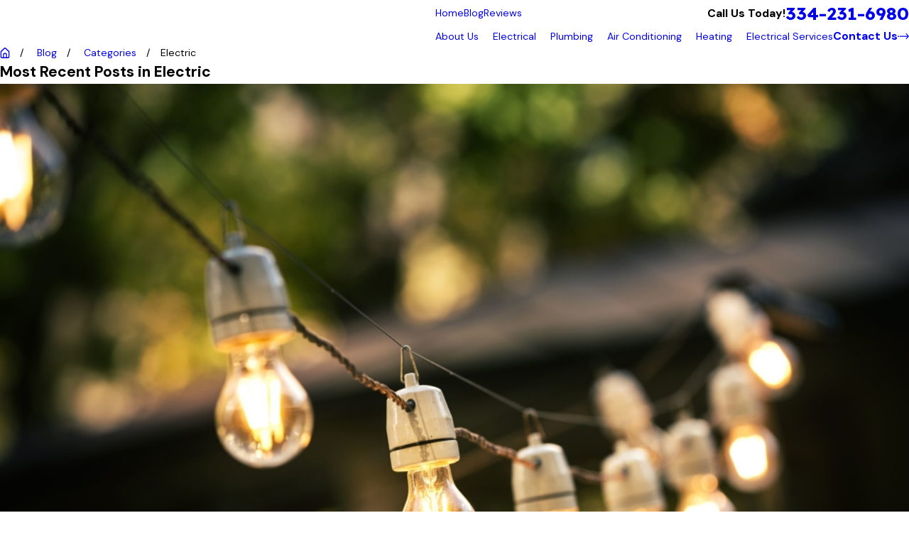

--- FILE ---
content_type: text/javascript;charset=UTF-8
request_url: https://wsv3cdn.audioeye.com/v2/scripts/loader.js?h=691d723dfa09120129ae3e5fc6973ad2&lang=en&cb=2026-01-14
body_size: 6252
content:

/*jslint browser: true, multivar: true */

if (window.__AudioEyePerformance) {
    window.__AudioEyePerformance.loaderJsStartTime = performance.now();
}

if (!window.__AudioEyeSiteHash) {
    window.__AudioEyeSiteHash = '691d723dfa09120129ae3e5fc6973ad2';
}

var aecb = "2026-01-14";
var pscb = '';

function loadStaticScript(path) {
    var script = document.createElement('script');
    script.type = 'text/javascript';
    script.src = "https://wsv3cdn.audioeye.com/static-scripts/v2/2026-01-14/".replace("__BROWSER_JS_VERSION__", window.__audioEyeContext.browserJsVersion) + path;
    document.body.appendChild(script);
}

var loaderFunction = function (tries) {
    window.__AudioEyeLoaderStartTime = new Date().getTime();
    // Singleton pattern: if the loader has already run, do not overwrite.
    if (window.AudioEye && window.AudioEye.version !== undefined) {
        return;
    }

    // declare define here so that when jquery is imported in startupRoutine.js it will
    // find this define instead of any global define that a customer might use
    var define = function(){};

    window.AudioEye = Object.assign({}, window.AudioEye || {});

    var options = {};
    var protocol = "https:";
    var device = "desktop";
    var site_id = null;


    
    var options = {"live-monitoring":{"limit":1,"service":true,"includeHashFragment":false,"allowedQueryKeys":[]},"help":{"service":true,"aria-label":{"en":"Help Menu. Press enter or use question mark key to turn on or off."},"tooltip-title":{"en":"Help"},"tooltip-keycommand":{"en":"(press ?)"}},"admin":{"service":true,"aria-label":{"en":"AudioEye portal"},"at-message":{"en":"AudioEye portal login"},"cancel":{"en":"Cancel"},"popup_content_opening":{"en":"Opening the Admin Panel requires the page to reload"},"popup_content_closing":{"en":"Closing the Admin Panel requires the page to reload"},"popup_title":{"en":"Confirm reload"},"reload":{"en":"Reload"},"tooltip-title":{"en":"Admin Panel"}},"rotor":{"service":true,"aria-label":{"en":"Page Elements Menu. Press enter or use d key to turn on or off."},"tooltip-title":{"en":"Page Elements Menu"},"tooltip-keycommand":{"en":"(press D)"},"skipto_rotor-link":false},"helpers":{"service":true},"toolbar":{"service":true,"color":{"background":"#252930","foreground":"#96a0ab"},"theme":"light","defaultVTKTab":"tools","at-message":{"en":"AudioEye Toolbar. Explore the tools below or press escape to quit the toolbar."},"aria-label":{"en":"AudioEye Toolbar. Explore the tools below or press escape to quit the toolbar."}},"helpdesk":{"service":true,"at-message":{"en":"The AudioEye Help Desk to report accessibility and usability related issues."},"aria-label":{"en":"AudioEye Help Desk. To report accessibility and usability related issues, press enter or use h key to turn on or off."},"tooltip-title":{"en":"Help Desk"},"tooltip-keycommand":{"en":"(press H)"}},"launcher":{"service":true,"position":"left-lower","cta-color":"#1275B3","pre-opt-in-messaging":{"at-message":{"en":"This website is AudioEye enabled and is being optimized for accessibility. Additionally, free web personalization tools have been provided via the AudioEye Toolbar, which may be enabled from the Accessibility Statement link found on this page."}},"opt-in":false,"at-message":{"en":"This website is AudioEye enabled and is being optimized for accessibility. To open the AudioEye Toolbar, press shift + =. The toolbar contains the following"},"aria-label":{"en":"Accessibility options"},"tooltip-title":{"en":"Explore your accessibility options."},"preview-mode-message":{"en":"AudioEye is in preview mode. Some functionality will be limited."},"preview-mode-modal-close":{"en":"Close"},"preview-mode-modal-title":{"en":"Preview Mode"},"at-messages":{"admin":{"en":"AudioEye portal login"},"voice":{"en":"The Voice (beta) tool to control and interact with this site using your voice."},"player":{"en":"The Player tool to listen to this site read aloud. The Player is not intended as a substitute for your screen reader."},"reader":{"en":"The Reader tool to customize the visual display of this site."},"toolbar":{"en":"AudioEye Toolbar. Explore the tools below or press escape to quit the toolbar."},"helpdesk":{"en":"The AudioEye Help Desk to report accessibility and usability related issues."},"launcher":{"en":"This website is AudioEye enabled and is being optimized for accessibility. To open the AudioEye Toolbar, press shift + =. The toolbar contains the following"},"lite-reader":{"en":"AudioEye Visual Toolkit"}}},"pc_preset":"custom-mode","site-menu":{"service":false,"selectors":{"main-menu":{"label":{"en":""},"link":false,"selector":"","search-algorithm":"default"},"aside-menu":{"label":{"en":""},"link":false,"selector":"","search-algorithm":"default"},"other-menu":{"label":{"en":""},"link":false,"selector":"","search-algorithm":"default"},"footer-menu":{"label":{"en":""},"link":false,"selector":"","search-algorithm":"default"},"utility-menu":{"label":{"en":""},"link":false,"selector":"","search-algorithm":"default"},"additional-menus":[{"label":"","selector":"","link":false,"search-algorithm":"default"}]},"aria-label":{"en":"Site Menu. Press enter or use n key to turn on or off."},"tooltip-title":{"en":"Site Menu"},"tooltip-keycommand":{"en":"(press N)"},"search-algorithms":{"default":"Default"}},"compliance":{"service":true,"auto-remediations":true,"smart-remediations":true,"manual-remediations":true,"live-monitoring-limit":"1","spaOptIn":false,"edge-remediations":false,"skip-remediations":"","skipto_main-content-link":false,"tab-triggers-outline":false,"skipto_main-link-text":{"en":"Skip to Main Content"},"aria-landmarks":{"banner":"","search":"","content":"","complementary":"","contentinfo":""},"aria-live":{"polite":"","assertive":"","live":"","alert":""},"new_window_text":{"en":"Opens a New Window."},"accessible-carousel-link-text":{"en":"Accessible Carousel"},"accessible-carousel-link-label":{"en":"Accessible Carousel"},"disabled-carousel-message":{"en":"Original carousel disabled. Use accessible carousel or refresh page to access."}},"lite-reader":{"service":true,"aria-label":{"en":"AudioEye Visual Toolkit"},"at-message":{"en":"AudioEye Visual Toolkit"},"tooltip-title":{"en":"Visual Toolkit"},"tooltip-keycommand":{"en":"(Press T)"}},"certification":{"service":true,"version":"5","versionlist":{"3":"Partner Pro","4":"Pro Commitment Statement","5":"Managed"},"tooltip-title":{"en":"Certification"},"tooltip-keycommand":{"en":"(press B)"},"trusted_title":"","aria-label":{"en":"AudioEye Certification Statement. Press enter or use b key to turn on or off."},"at-message":{"en":"The AudioEye Certification Statement to explain the ongoing web accessibility and usability enhancements for this website."}},"user-settings":{"service":true,"aria-label":{"en":"Settings Menu. Press enter or use s key to turn on or off."},"tooltip-title":{"en":"Settings"},"tooltip-keycommand":{"en":"(press S)"}},"carousels":[{"carousel":"","slides":"","link":false,"click-proxy":false,"next_slide":{"en":"Next Slide"},"prev_slide":{"en":"Previous Slide"},"slide_count":{"en":"Slide {{num}} of {{total}}"}}],"external-links":{"service":true,"interface":{"popup_title":{"en":"Confirm Navigation"},"popup_content2":{"en":"You are navigating away from the <span class=\"notranslate\">[[site-name]]<\/span> website. <span class=\"notranslate\">[[site-name]]<\/span> does not own, operate, or control the link or its content. <span class=\"notranslate\">[[site-name]]<\/span> is not responsible for the content of the external website. Privacy and security policies of the external website may differ from those practiced by <span class=\"notranslate\">[[site-name]]<\/span>."},"popup_content":{"en":"By activating 'Continue' below, you acknowledge the previous statement and will be taken to the external website. If you want to remain on this website, activate 'Cancel'."},"popup_content3":{"en":"By activating 'Continue' below, you will open a new window of AudioEye. If you want to remain on the same page, activate 'Cancel'."},"cancel":{"en":"Cancel"},"continue":{"en":"Continue"}}},"persist-settings":{"service":false,"persist":false},"excludes":"","timers":"","tabsets":{"tabset":"","tabs":"","active-tab":"","content":""},"iframes":{"allowed-origins":[],"searchAndInject":true,"unsafe-sources":["gateway.answerscloud.com","cc.hostedpci.com"],"unsafeIframeSelectors":[]},"live-monitoring-limit":"1","content-modifiers-version":"2","ga-account":"","startup_modules":["launcher","compliance"],"languages":{"aliases":{"en":["en"],"zh-cn":["zh"],"sv-se":["sv"],"ru-ru":["ru"],"pt-pt":["pt"],"pl-pl":["pl"],"no-no":["no"],"nl-nl":["nl"],"ko-kr":["ko"],"ja-jp":["jp","ja"],"it-it":["it"],"hu-hu":["hu"],"fr-fr":["fr"],"es":["es"],"el-gr":["el"],"de-de":["de"],"da-dk":["da"],"cs-cz":["cs"],"ca":["ca"],"ar-sa":["ar"]},"supported":{"auto":"Automatic","en":"English","en-gb":"English (UK)","zh-tw":"Chinese (Taiwan)","zh-hk":"Chinese (Hong Kong)","zh-cn":"Chinese (China)","sv-se":"Swedish","ru-ru":"Russian","pt-pt":"Portuguese (Portugal)","pt-br":"Portuguese (Brazil)","pl-pl":"Polish","no-no":"Norwegian","nl-nl":"Dutch","ko-kr":"Korean","ja-jp":"Japanese","it-it":"Italian","hu-hu":"Hungarian","fr-fr":"French (France)","fr-ca":"French (Canada)","fi-fi":"Finnish","es":"Spanish","es-mx":"Spanish (Mexico)","el-gr":"Greek","de-de":"German","da-dk":"Danish","cs-cz":"Czech","ca":"Catalan","ar-sa":"Arabic"},"supported-translated":{"auto":"Automatic","en":"English","zh-tw":"\u7e41\u9ad4\u4e2d\u6587","zh-hk":"\u4e2d\u6587\uff08\u9999\u6e2f\uff09","zh-cn":"\u7b80\u4f53\u4e2d\u6587","sv-se":"Svenska","ru-ru":"\u0420\u0443\u0441\u0441\u043a\u0438\u0439","pt-pt":"Portugu\u00eas","pt-br":"Portugu\u00eas","pl-pl":"Polski","no-no":"Norsk","nl-nl":"Nederlands","ko-kr":"\ud55c\uad6d\uc5b4","ja-jp":"\u65e5\u672c\u8a9e","it-it":"Italiano","hu-hu":"Hungarian","fr-fr":"Fran\u00e7ais","fr-ca":"Fran\u00e7ais","fi-fi":"suomi","es-mx":"Espa\u00f1ol","en-gb":"English","el-gr":"\u0395\u03bb\u03bb\u03b7\u03bd\u03b9\u03ba\u03ac","de-de":"Deutsch","da-dk":"Dansk","cs-cz":"\u010cesky","ca":"Catal\u00e0","ar-sa":"\u0627\u0644\u0639\u0631\u0628\u064a\u0629","es":"Spanish"},"primary":"auto","detected":"en"},"off-limits":null,"toolbar-promo":false,"consentManagementConfig":{"service":false,"cookieConsentConfig":null}},
        site_id = "488246f2-646d-4c70-96c3-b8bb91223efd",
        encrypted_site_id = "gmUNH9GsRcjh65tmiapS+yqV5cc\/7OLUuxsxSWCs2k7pWu4yte6ZSE+PMv2SYWlJ";
        
    AudioEye.site_id = site_id;
    AudioEye.encrypted_site_id = encrypted_site_id;
    AudioEye.site_name = "samedayservicepros.com";
    AudioEye.base_url = "samedayservicepros.com\/m";
    AudioEye.analytics_url =  "https://analytics.audioeye.com/v1/send";
    AudioEye.last_publish = "2025-08-21T09:38:07.648Z";

    // Unit Test Mode
    options.testmode = (window.audioeye_test_mode) ? window.audioeye_test_mode : false;

    // Make options accessible by other modules
    AudioEye.productConfig = options;

    AudioEye.cb = aecb;
    AudioEye.pscb = pscb;
    AudioEye.device = device;
    AudioEye.version = "3.0" + (aecb ? "-" + aecb : "");
    AudioEye.protocol = protocol;
    AudioEye.client_url = "https:\/\/wsv3cdn.audioeye.com\/v2";
    AudioEye.static_scripts_base_url = "https://wsv3cdn.audioeye.com/static-scripts/v2/2026-01-14".replace("__BROWSER_JS_VERSION__", window.__audioEyeContext.browserJsVersion);

    AudioEye.assets_url = "https:\/\/assets.audioeye.com\/m";

        AudioEye.gtm_url = "https:\/\/wsv3cdn.audioeye.com\/bootstrap.js?h=691d723dfa09120129ae3e5fc6973ad2";
    AudioEye.voice_url = "https:\/\/assets.audioeye.com\/m";
    AudioEye.voice_client_entry = "https:\/\/vs.audioeye.com\/m\/";
    AudioEye.build = "prod\/m";
    AudioEye.portal_url = "portal.audioeye.com";
    AudioEye.portal_preview = false;
    AudioEye.site_version = "";
    AudioEye.toolbar_version = "2";
    AudioEye.toolbar_version_provider = "sd";
    AudioEye.loaderVersion = 2;
    AudioEye.a11yTestingReportTo = 'https://analytics.audioeye.com/v2/report';
    AudioEye.excludedFixes = [];
    AudioEye.smartRemediations = [];
AudioEye.autoSmartRemediations = [];

    AudioEye.a11yRulesFactories = [];



    /* Built Files */
    /* Serving build => prod */

    /**
 * This is necessary as legacy support for some helpers and remediations that
 * depend on 'AudioEye.require()' calls to function.
 * That the time of writing, this library only needs to support the following
 * types of calls:
 *  AudioEye.require('lib/mutations'
    AudioEye.require(['ae_options']...
    AudioEye.require('lib/mutations'
    AudioEye.require(['ae_options']...
    AudioEye.require(["utilities"], function(util)...
    AudioEye.require(['utilities'], function(u) {
 */
(() => {
  if (!window.AudioEye) {
    return;
  }

  const log = (str) => {
    if (!window.console?.log) {
      return;
    }

    console.log(str);
  };

  // Stub the AudioEye.require function for old helpers and remediations
  // @param dependency {array|string}
  // @param callback {fn} - called if it is passed in
  // @returns {object} - returns dependency always
  window.AudioEye.require = (dependency, callback) => {
    try {
      // stub with empty function if no callback passed
      if (typeof callback !== 'function') {
        callback = () => {};
      }

      // Create an object to store dependencies in
      // These will be referenced later when a call to define defines them
      if (!AudioEye.require._definedDeps) {
        AudioEye.require._definedDeps = {};
      }

      // Create an object to store callback functions in
      // The callbacks will be called when define defines their requested
      // dependency.
      if (!AudioEye.require._callbacks) {
        AudioEye.require._callbacks = {};
      }

      // ensure dep is the string name of the dependency
      const dep = Array.isArray(dependency) ? dependency[0] : dependency;

      // The only known calls to this function look for the following
      // dependencies: 'ae_options', 'lib/mutations', and 'utilities'. All
      // other params will be rejected
      const possibleDeps = ['ae_options', 'lib/mutations', 'utilities'];
      if (!possibleDeps.includes(dep)) {
        throw new Error(`AudioEye.require was called with "${dep}", which is not supported.`);
      }

      switch (dep) {
        case 'ae_options': {
          callback(AudioEye.productConfig);
          return AudioEye.productConfig;
        }

        case 'lib/mutations':
        case 'utilities': {
          // the requested library is already defined, pass it to the callback
          // and return it as well.
          if (AudioEye.require._definedDeps[dep]) {
            callback(AudioEye.require._definedDeps[dep]);
            return AudioEye.require._definedDeps[dep];
          }

          // Set the callback for this dependency. The callback will be
          // called when the platform defines the requested library.
          if (!AudioEye.require._callbacks[dep]) {
            AudioEye.require._callbacks[dep] = [];
          }
          AudioEye.require._callbacks[dep].push(callback);
        }
      }
    } catch (e) {
      log('Unable to satisfy call to AudioEye.require(). See next error for more info.');
      throw e;
    }
  };

  // Either set the factory to an object to be used later, or immediately pass
  // it to any awaiting callbacks.
  window.AudioEye.define = (dep, factory) => {
    if (!AudioEye.require._definedDeps) {
      AudioEye.require._definedDeps = {};
    }

    AudioEye.require._definedDeps[dep] = factory;

    // nothing has required anything yet
    if (!AudioEye.require._callbacks) return;

    // nothing has required this lib yet
    if (Array.isArray(AudioEye.require._callbacks[dep])) {
      // pass the factory to each callback
      AudioEye.require._callbacks[dep].forEach((cb) => {
        cb(factory);
      });

      // remove the callbacks to prevent duplicate calls
      AudioEye.require._callbacks[dep] = [];
    }
  };
})();

    loadStaticScript("startup.bundle.js");


    // Determine startup routine
    AudioEye.mode = (function () {

        var extension = false;
        if(!site_id && extension){
            return 'anonymous'
        }

        return 'standard';
    })();

    var loaderRunStartup = function(tries) {
        if (!AudioEye.runStartup) {
            var wait = 100;
            if (tries > 50) {
                wait = wait * tries;
            }
            setTimeout(function() {
                loaderRunStartup(++tries)
            }, wait);
            return;
        }

        AudioEye.runStartup(AudioEye.mode, {
            'portal_url': 'portal.audioeye.com',
            'interface': "<div id=\"ae_app\" data-nosnippet>\n    \n        <!--\n        Layout, Style or Voice Helpers\n    -->\n    <div id=\"ae_helpers\" class=\"ae-module\" style=\"display: none;\">\n\n    \n    <\/div>\n    \n\n        <!--\n        Compliance\n    -->\n    <div id=\"ae_compliance\" class=\"ae-module\" style=\"display: none;\">\n\n        <!-- For autoSmartRem addNewWindowWarnings div is referenced in an aria-describedby -->\n        <div id=\"audioeye_new_window_message\" style=\"display:none\">Opens in new window<\/div>\n        <div id=\"audioeye_pdf_message\" style=\"display:none\">PDF Download<\/div>\n        <div id=\"audioeye_word_message\" style=\"display:none\">Word Download<\/div>\n        <div id=\"audioeye_excel_message\" style=\"display:none\">Excel Download<\/div>\n        <div id=\"audioeye_powerpoint_message\" style=\"display:none\">PowerPoint Download<\/div>\n        <div id=\"audioeye_document_message\" style=\"display:none\">Document Download<\/div>\n\n                    <\/div>\n    \n    <!--\n        Versioning Control Panel if versioning = true !\n    -->\n        \n    <!--\n        Launcher\n    -->\n    <span id=\"ae_placeholder_launcher\" style=\"display: none;\" aria-hidden=\"true\"><\/span>\n\n    <!-- Toolbar -->\n\n    <span id=\"ae_placeholder_toolbar\" style=\"display: none;\" aria-hidden=\"true\"><\/span>\n\n    <!--\n        Site Menu\n    -->\n    <span id=\"ae_placeholder_site-menu\" style=\"display: none;\" aria-hidden=\"true\"><\/span>\n\n    \n    <!--\n        Generic Aria Live message container\n    -->\n    <div class=\"ae-blurb-noaudio\" id=\"ae_enabled_messages\" aria-relevant=\"additions\" aria-live=\"assertive\"><\/div>\n\n    \n    <!-- Symbol definitions -->\n    <svg style=\"position: absolute; width: 0; height: 0; overflow: hidden;\" version=\"1.1\" xmlns=\"http:\/\/www.w3.org\/2000\/svg\" xmlns:xlink=\"http:\/\/www.w3.org\/1999\/xlink\">\n        <defs>\n            <symbol id=\"icon-close-carousel\" viewBox=\"0 0 32 32\">\n                <title>close carousel<\/title>\n                <path fill=\"#ffffff\" style=\"fill: var(--color1, #ffffff)\" d=\"M28.992 0l-12.992 12.992-12.992-12.992-3.008 3.008 12.992 12.992-12.992 12.992 3.008 3.008 12.992-12.992 12.992 12.992 3.008-3.008-12.992-12.992 12.992-12.992-3.008-3.008z\"><\/path>\n            <\/symbol>\n        <\/defs>\n    <\/svg>\n\n<\/div><!-- end #ae_app -->".replace(/__BROWSER_JS_VERSION__/g, window.__audioEyeContext.browserJsVersion),
            'container_id': "5719",
            'site_id': site_id,
            'version_id': "",
            'is_working_version_request': false,
            'monitor': false,
            'live_monitor_endpoint_url': "https://analytics.audioeye.com/v1/report",

                        'perf_endpoint_url': '',
            'loader_timing_endpoint_url': "https:\/\/zalywzdew6.execute-api.us-west-2.amazonaws.com\/prod\/v0\/timing",
            'product_config': options,
            'device': device,
            'testmode': window.AEUnitTests,
            'site_hash': "691d723dfa09120129ae3e5fc6973ad2",
            'toolbar_version': 2        });
    };

    // Execute startup routine
    loaderRunStartup(1);
    
    window.AudioEye = Object.assign(window.AudioEye || {}, AudioEye);
};

loaderFunction(1);

--- FILE ---
content_type: image/svg+xml; charset=utf-8
request_url: https://www.samedayservicepros.com/cms/svg/site/72je5o71zkj.24.2601151737528.svg
body_size: 11638
content:
<?xml version="1.0" encoding="UTF-8" standalone="no"?>
<svg xmlns="http://www.w3.org/2000/svg" viewBox="0 0 24 24">
<style>
	g path { stroke: none; }
	g.root { display: none; }
	g.root:target { display: inline; }
	g line { stroke: black; }
	g circle { stroke: black; }
	g polyline { stroke: black; }
</style>
<g class="root" id="01" data-name="01">
	<path class="cls-1" d="M23.382 11.502c-0.147-0.13-0.343-0.228-0.554-0.228h-2.053c-0.228 0-0.423 0.098-0.57 0.228-0.147 0.147-0.228 0.343-0.228 0.57v0.179h-1.076c-0.212-0.016-0.375-0.163-0.538-0.325-0.218-0.198-0.449-0.408-0.808-0.535 1.152-1.974 1.737-4.488 1.737-7.775 0-0.147-0.098-0.293-0.244-0.325-1.174-0.343-2.346-0.815-3.486-1.369-1.156-0.554-2.297-1.19-3.405-1.858-0.098-0.082-0.244-0.082-0.359-0.016-1.108 0.684-2.248 1.32-3.405 1.874-1.14 0.554-2.297 1.01-3.454 1.353-0.163 0.032-0.277 0.163-0.277 0.343 0 3.288 0.584 5.801 1.737 7.775-0.359 0.126-0.59 0.337-0.808 0.535-0.163 0.163-0.325 0.309-0.554 0.325h-1.059v-0.179c0-0.228-0.098-0.423-0.244-0.57-0.13-0.13-0.343-0.228-0.554-0.228H1.148c-0.212 0-0.423 0.098-0.554 0.228-0.147 0.147-0.244 0.343-0.244 0.57v8.244c0 0.228 0.098 0.423 0.244 0.57 0.13 0.147 0.343 0.228 0.554 0.228h2.053c0.212 0 0.423-0.082 0.554-0.228 0.147-0.147 0.244-0.343 0.244-0.57v-0.977h1.76c-0.082 0.179-0.114 0.375-0.114 0.57 0 0.407 0.147 0.798 0.44 1.092 0.309 0.293 0.7 0.44 1.092 0.44h0.147v0.163c0 0.391 0.147 0.782 0.44 1.076 0.309 0.293 0.7 0.456 1.092 0.456 0.343 0 0.7-0.13 0.977-0.359 0.066 0.277 0.195 0.554 0.423 0.782 0.293 0.293 0.7 0.44 1.092 0.44s0.782-0.147 1.076-0.44l0.359-0.359l0.749 0.554c0.048 0.032 0.114 0.066 0.179 0.098 0.309 0.163 0.668 0.179 0.994 0.098 0.325-0.082 0.636-0.277 0.831-0.57 0.048-0.066 0.082-0.13 0.114-0.195l0.016-0.016c0.13-0.277 0.179-0.554 0.163-0.831 0.343 0.163 0.733 0.195 1.076 0.098 0.359-0.098 0.684-0.309 0.897-0.668l0.032-0.066c0.179-0.375 0.228-0.798 0.13-1.174-0.016-0.048-0.032-0.098-0.066-0.163l0.066-0.016c0.359-0.098 0.7-0.325 0.994-0.62 0.066-0.066 0.13-0.147 0.179-0.228 0.032-0.048 0.048-0.114 0.066-0.163h0.798v0.977c0 0.228 0.082 0.423 0.228 0.57 0.147 0.147 0.343 0.228 0.57 0.228h2.053c0.212 0 0.407-0.082 0.554-0.228 0.147-0.147 0.244-0.343 0.244-0.57v-8.244c0-0.228-0.098-0.423-0.244-0.57ZM3.299 20.294c0 0.032 0 0.066-0.016 0.082-0.032 0.016-0.048 0.032-0.082 0.032H1.148c-0.032 0-0.048-0.016-0.082-0.032-0.016-0.016-0.016-0.048-0.016-0.082v-8.244c0-0.032 0-0.066 0.016-0.082 0.032-0.016 0.048-0.032 0.082-0.032h2.053c0.032 0 0.048 0.016 0.082 0.032 0.016 0.016 0.016 0.048 0.016 0.082v8.244Zm3.877 0.44c-0.228 0-0.44-0.082-0.602-0.244-0.163-0.163-0.244-0.375-0.244-0.602 0-0.212 0.082-0.423 0.244-0.586l1.906-1.906c0.163-0.163 0.375-0.244 0.586-0.244 0.228 0 0.44 0.082 0.602 0.244l0.016 0.016c0.147 0.163 0.228 0.375 0.228 0.586s-0.082 0.423-0.244 0.586l-0.359 0.359l-0.016 0.016l-1.531 1.531c-0.163 0.163-0.375 0.244-0.586 0.244Zm-1.222-2.982c-0.163-0.163-0.244-0.391-0.244-0.602s0.082-0.423 0.244-0.586l0.847-0.863c0.163-0.147 0.375-0.228 0.586-0.228s0.44 0.082 0.602 0.244c0.163 0.163 0.244 0.391 0.244 0.602s-0.082 0.423-0.244 0.586l-0.863 0.879c-0.163 0.13-0.375 0.212-0.57 0.212-0.228 0-0.44-0.082-0.602-0.244Zm4.285 3.634l-0.782 0.782c-0.179 0.163-0.391 0.244-0.602 0.244s-0.44-0.082-0.602-0.244c-0.163-0.163-0.244-0.375-0.244-0.586 0-0.228 0.082-0.44 0.244-0.602l1.531-1.531c0.163-0.163 0.375-0.244 0.602-0.244 0.212 0 0.423 0.082 0.586 0.244 0.163 0.163 0.244 0.375 0.244 0.602 0 0.212-0.082 0.423-0.244 0.586l-0.717 0.733l-0.016 0.016Zm2.151 1.206l-0.456 0.456c-0.163 0.163-0.375 0.244-0.586 0.244-0.228 0-0.44-0.082-0.602-0.244-0.163-0.163-0.244-0.375-0.244-0.602 0-0.212 0.082-0.423 0.244-0.586l0.456-0.456v-0.016h0.016c0.163-0.163 0.375-0.228 0.57-0.228 0.228 0 0.44 0.082 0.602 0.244l0.016 0.016c0.147 0.163 0.228 0.359 0.228 0.57 0 0.228-0.082 0.44-0.244 0.602Zm6.191-3.634c0 0.066-0.016 0.13-0.048 0.179-0.016 0.032-0.032 0.066-0.066 0.082-0.212 0.212-0.456 0.391-0.684 0.456-0.163 0.032-0.343 0.032-0.505-0.066h-0.016l-2.248-1.304h-0.016l-0.44-0.261c-0.163-0.098-0.375-0.048-0.472 0.114-0.098 0.179-0.032 0.375 0.13 0.472l0.44 0.261h0.016l2.248 1.304c0.195 0.114 0.325 0.293 0.375 0.489 0.048 0.228 0.032 0.472-0.082 0.684l-0.016 0.032c-0.098 0.179-0.277 0.293-0.456 0.343-0.212 0.066-0.423 0.032-0.62-0.066l-2.248-1.287c-0.163-0.098-0.375-0.032-0.472 0.13-0.098 0.163-0.032 0.375 0.13 0.456l0.309 0.195h0.016l0.879 0.505l0.016 0.016c0.179 0.114 0.309 0.293 0.359 0.489 0.066 0.212 0.032 0.44-0.066 0.652v0.016c-0.032 0.048-0.048 0.082-0.066 0.114-0.114 0.147-0.277 0.244-0.456 0.293-0.163 0.048-0.359 0.048-0.521-0.032-0.016-0.016-0.048-0.032-0.082-0.066l-0.733-0.521c0.098-0.212 0.13-0.423 0.13-0.652 0-0.375-0.13-0.766-0.423-1.059l-0.016-0.016c-0.277-0.277-0.652-0.44-1.026-0.456 0.048-0.13 0.066-0.277 0.066-0.407 0-0.391-0.147-0.782-0.44-1.076l-0.016-0.016c-0.261-0.261-0.602-0.407-0.945-0.44 0.048-0.163 0.082-0.343 0.082-0.521 0-0.391-0.13-0.766-0.423-1.059l-0.016-0.032c-0.309-0.293-0.7-0.44-1.092-0.44h-0.147v-0.147c0-0.391-0.147-0.798-0.44-1.092-0.309-0.293-0.7-0.44-1.092-0.44s-0.766 0.13-1.059 0.423l-0.863 0.863c-0.293 0.293-0.44 0.684-0.44 1.076s0.147 0.782 0.44 1.092c0.195 0.179 0.423 0.309 0.652 0.391h-2.117v-5.719h1.076c0.489-0.016 0.733-0.244 1.01-0.505 0.244-0.212 0.505-0.472 1.092-0.472h2.509c0.195 0 0.359-0.147 0.359-0.343s-0.163-0.343-0.359-0.343h-2.509c-0.007 0-0.014 0-0.021 0-0.032-0.049-0.064-0.1-0.094-0.147-1.092-1.825-1.662-4.17-1.694-7.267 1.124-0.325 2.248-0.782 3.34-1.32 1.124-0.538 2.216-1.14 3.291-1.792 1.059 0.652 2.167 1.254 3.291 1.792 1.092 0.538 2.199 0.994 3.324 1.32-0.016 3.096-0.586 5.442-1.694 7.267-0.029 0.051-0.056 0.099-0.085 0.147-0.003 0-0.008 0-0.013 0h-4.367l-3.699 2.998l0.179 0.261c0.032 0.066 0.082 0.13 0.13 0.179 0.538 0.668 1.254 0.929 1.922 0.977 0.652 0.048 1.254-0.114 1.548-0.309l0.048-0.048l0.244-0.179l5.278 3.014c0.066 0.032 0.13 0.082 0.195 0.147 0.114 0.13 0.212 0.293 0.261 0.456 0.016 0.066 0.016 0.13 0.016 0.195v0.016Zm1.417-0.325h-0.749l-0.016-0.048c-0.082-0.293-0.228-0.57-0.456-0.782-0.098-0.098-0.212-0.195-0.325-0.261l-5.051-2.884l0.505-0.407c0.163-0.13 0.179-0.343 0.066-0.489-0.13-0.147-0.343-0.179-0.489-0.048-0.423 0.343-0.913 0.766-1.336 1.076-0.195 0.13-0.62 0.228-1.108 0.195-0.456-0.032-0.961-0.195-1.336-0.602l2.998-2.444h4.122c0.586 0 0.847 0.261 1.092 0.472 0.277 0.261 0.521 0.489 1.01 0.505h1.076v5.719Zm2.95 1.662c0 0.032-0.016 0.066-0.032 0.082-0.016 0.016-0.032 0.032-0.066 0.032h-2.053c-0.032 0-0.066-0.016-0.082-0.032-0.016-0.016-0.032-0.048-0.032-0.082v-8.244c0-0.032 0.016-0.066 0.032-0.082 0.016-0.016 0.048-0.032 0.082-0.032h2.053c0.032 0 0.048 0.016 0.066 0.032 0.016 0.016 0.032 0.048 0.032 0.082v8.244Zm-11.307-10.427c0.293-0.016 0.602-0.13 0.815-0.375 0.913-1.14 1.987-2.232 2.932-3.356 0.228-0.244 0.309-0.554 0.293-0.847-0.016-0.293-0.147-0.586-0.375-0.798l-0.016-0.016c-0.244-0.212-0.554-0.309-0.863-0.277-0.293 0.016-0.586 0.147-0.798 0.391l-2.135 2.428l-1.026-0.929c-0.228-0.212-0.538-0.309-0.831-0.293-0.309 0-0.602 0.13-0.815 0.359l-0.016 0.016c-0.212 0.244-0.309 0.538-0.309 0.847 0.016 0.293 0.147 0.586 0.375 0.798 0.636 0.521 1.304 1.19 1.922 1.744 0.244 0.228 0.538 0.325 0.847 0.309Zm-2.444-2.884c-0.016-0.114 0.032-0.244 0.114-0.343v-0.016c0.098-0.098 0.228-0.147 0.343-0.147 0.13 0 0.261 0.032 0.359 0.13 0.423 0.44 1.059 0.945 1.548 1.385l2.591-2.95c0.082-0.098 0.195-0.163 0.325-0.163 0.13-0.016 0.244 0.016 0.343 0.098l0.016 0.016c0.098 0.082 0.147 0.212 0.163 0.343 0 0.114-0.032 0.244-0.114 0.343l-2.932 3.34c-0.098 0.098-0.212 0.163-0.343 0.163-0.114 0-0.244-0.032-0.343-0.13-0.277-0.147-1.564-1.417-1.922-1.727-0.098-0.098-0.147-0.212-0.147-0.343Z" />
</g>
<g class="root" id="02" data-name="02">
	<path d="M13.714 13.286c0 1.27-0.928 2.328-2.142 2.532v1.324c0 0.237-0.19 0.429-0.429 0.429s-0.429-0.192-0.429-0.429v-1.324c-1.214-0.204-2.142-1.261-2.142-2.532 0-0.237 0.192-0.429 0.429-0.429s0.429 0.19 0.429 0.429c0 0.945 0.77 1.715 1.715 1.715s1.715-0.77 1.715-1.715-0.768-1.713-1.713-1.715c-0.002 0-0.002 0-0.002 0-1.418 0-2.571-1.154-2.571-2.571 0-1.272 0.928-2.328 2.142-2.532v-1.324c0-0.237 0.192-0.429 0.429-0.429s0.429 0.192 0.429 0.429v1.324c1.214 0.204 2.142 1.261 2.142 2.532 0 0.237-0.19 0.429-0.429 0.429s-0.429-0.192-0.429-0.429c0-0.945-0.77-1.715-1.715-1.715s-1.715 0.77-1.715 1.715 0.77 1.713 1.713 1.715h0.002c1.418 0 2.571 1.154 2.571 2.571h0Zm10.286 5.571c0 2.835-2.307 5.142-5.142 5.142-1.773 0-3.338-0.902-4.264-2.27-1.108 0.362-2.266 0.555-3.45 0.555C5 22.285 0 17.287 0 11.143S5 0.001 11.143 0.001s11.142 5 11.142 11.142c0 1.184-0.194 2.342-0.555 3.45h0c1.368 0.926 2.27 2.492 2.27 4.264Zm-9.828 2.109c-0.291-0.644-0.458-1.356-0.458-2.109 0-2.836 2.307-5.142 5.142-5.142 0.752 0 1.464 0.166 2.109 0.458 0.302-0.976 0.464-1.99 0.464-3.028 0-5.672-4.614-10.286-10.286-10.286S0.858 5.471 0.858 11.143s4.614 10.286 10.286 10.286h0c1.038 0 2.052-0.162 3.028-0.464Zm8.971-2.109c0-2.364-1.923-4.286-4.286-4.286s-4.286 1.922-4.286 4.286 1.922 4.286 4.286 4.286 4.286-1.923 4.286-4.286Zm-2.48-1.22l-2.145 2.145l-1.236-1.236c-0.075-0.075-0.173-0.115-0.279-0.115s-0.204 0.04-0.277 0.115c-0.075 0.075-0.115 0.173-0.115 0.277 0 0.105 0.04 0.204 0.115 0.279l1.515 1.515c0.075 0.075 0.173 0.115 0.279 0.115s0.206-0.042 0.279-0.115l2.424-2.424c0.075-0.075 0.115-0.173 0.115-0.279s-0.04-0.204-0.115-0.277c-0.153-0.153-0.404-0.153-0.556 0Z" />
</g>
<g class="root" id="03" data-name="03">
	<path class="cls-1" d="M12 3.438c-3.178 0-5.763 2.585-5.763 5.763s2.585 5.763 5.763 5.763 5.763-2.585 5.763-5.763-2.585-5.763-5.763-5.763ZM12 14.207c-2.761 0-5.007-2.246-5.007-5.007s2.246-5.007 5.007-5.007 5.007 2.246 5.007 5.007-2.246 5.007-5.007 5.007ZM20.504 9.201c0-0.251 0.158-0.579 0.311-0.898 0.229-0.478 0.489-1.019 0.345-1.556-0.141-0.53-0.611-0.852-1.065-1.165-0.294-0.202-0.598-0.411-0.727-0.636-0.12-0.208-0.147-0.565-0.173-0.909-0.041-0.534-0.086-1.14-0.489-1.542-0.402-0.402-1.008-0.449-1.542-0.489-0.344-0.026-0.701-0.053-0.909-0.173-0.223-0.13-0.433-0.433-0.636-0.727-0.312-0.454-0.635-0.924-1.165-1.065-0.538-0.143-1.079 0.116-1.556 0.345-0.318 0.153-0.646 0.311-0.898 0.311s-0.579-0.158-0.898-0.311c-0.478-0.229-1.019-0.489-1.556-0.345-0.53 0.141-0.852 0.611-1.165 1.065-0.202 0.294-0.411 0.598-0.636 0.727-0.208 0.12-0.565 0.147-0.909 0.173-0.534 0.041-1.14 0.086-1.542 0.489-0.402 0.402-0.449 1.008-0.489 1.542-0.026 0.344-0.053 0.701-0.173 0.909-0.13 0.223-0.433 0.433-0.727 0.636-0.454 0.312-0.924 0.635-1.065 1.165-0.143 0.538 0.116 1.079 0.345 1.556 0.153 0.318 0.311 0.646 0.311 0.898s-0.158 0.579-0.311 0.898c-0.229 0.478-0.489 1.019-0.345 1.556 0.141 0.53 0.611 0.852 1.065 1.165 0.294 0.202 0.598 0.411 0.727 0.636 0.12 0.208 0.147 0.565 0.173 0.909 0.041 0.534 0.086 1.14 0.489 1.542 0.402 0.402 1.008 0.449 1.542 0.489 0.344 0.026 0.701 0.053 0.909 0.173 0.223 0.13 0.433 0.433 0.636 0.727 0.312 0.454 0.635 0.924 1.165 1.065 0.538 0.143 1.079-0.116 1.556-0.345 0.318-0.153 0.646-0.311 0.898-0.311s0.579 0.158 0.898 0.311c0.382 0.184 0.806 0.386 1.235 0.386 0.107 0 0.215-0.013 0.321-0.041 0.53-0.141 0.852-0.611 1.165-1.065 0.202-0.294 0.411-0.598 0.636-0.727 0.208-0.12 0.565-0.147 0.909-0.173 0.534-0.041 1.14-0.086 1.542-0.489s0.449-1.008 0.489-1.542c0.026-0.344 0.053-0.701 0.173-0.909 0.13-0.223 0.433-0.433 0.727-0.636 0.454-0.312 0.924-0.635 1.065-1.165 0.143-0.538-0.116-1.079-0.345-1.556-0.153-0.318-0.311-0.646-0.311-0.898ZM20.133 10.424c0.181 0.377 0.368 0.767 0.297 1.035-0.07 0.259-0.422 0.502-0.763 0.737-0.364 0.25-0.739 0.508-0.954 0.879-0.206 0.357-0.24 0.801-0.273 1.23-0.032 0.423-0.066 0.86-0.27 1.065-0.205 0.205-0.641 0.238-1.065 0.27-0.43 0.033-0.873 0.067-1.23 0.273-0.371 0.215-0.63 0.591-0.879 0.954-0.234 0.341-0.477 0.694-0.737 0.763-0.268 0.072-0.658-0.115-1.035-0.297-0.395-0.189-0.802-0.385-1.224-0.385s-0.83 0.195-1.224 0.385c-0.377 0.181-0.767 0.368-1.035 0.297-0.259-0.07-0.502-0.422-0.737-0.763-0.25-0.364-0.508-0.739-0.879-0.954-0.357-0.206-0.801-0.24-1.23-0.273-0.423-0.032-0.86-0.066-1.065-0.27-0.204-0.205-0.238-0.641-0.27-1.065-0.033-0.43-0.066-0.873-0.273-1.23-0.215-0.371-0.591-0.63-0.954-0.879-0.341-0.234-0.694-0.477-0.763-0.737-0.072-0.268 0.115-0.658 0.297-1.035 0.189-0.395 0.385-0.802 0.385-1.224s-0.195-0.83-0.385-1.224c-0.181-0.377-0.368-0.767-0.297-1.035 0.07-0.259 0.422-0.502 0.763-0.737 0.364-0.25 0.739-0.508 0.954-0.879 0.206-0.357 0.24-0.801 0.273-1.23 0.032-0.423 0.066-0.86 0.27-1.065s0.641-0.238 1.065-0.27c0.43-0.033 0.873-0.066 1.23-0.273 0.371-0.215 0.63-0.591 0.879-0.954 0.234-0.341 0.477-0.694 0.737-0.763 0.268-0.072 0.658 0.115 1.035 0.297 0.395 0.189 0.802 0.385 1.224 0.385s0.83-0.195 1.224-0.385c0.377-0.181 0.767-0.368 1.035-0.297 0.259 0.07 0.502 0.422 0.736 0.763 0.25 0.364 0.508 0.739 0.879 0.954 0.357 0.206 0.801 0.24 1.23 0.273 0.423 0.032 0.86 0.066 1.065 0.27 0.205 0.205 0.238 0.641 0.27 1.065 0.033 0.43 0.066 0.873 0.273 1.23 0.215 0.371 0.591 0.63 0.954 0.879 0.341 0.234 0.694 0.477 0.763 0.737 0.072 0.268-0.115 0.658-0.297 1.035-0.189 0.395-0.385 0.802-0.385 1.224s0.195 0.83 0.385 1.224ZM15.277 7.167c0.147 0.147 0.147 0.387 0 0.534l-3.41 3.41c-0.074 0.074-0.17 0.11-0.267 0.11s-0.19-0.036-0.263-0.106l-1.95-1.891c-0.15-0.145-0.154-0.385-0.008-0.534 0.145-0.15 0.385-0.154 0.534-0.008l1.683 1.632l3.147-3.147c0.147-0.147 0.387-0.147 0.534 0ZM19.752 21.422c0.065 0.138 0.04 0.302-0.064 0.415-0.104 0.113-0.264 0.152-0.408 0.1l-2.851-1.037l-1.037 2.851c-0.052 0.143-0.186 0.242-0.339 0.249-0.006 0-0.012 0-0.016 0-0.146 0-0.281-0.085-0.342-0.219l-1.821-3.904c-0.088-0.19-0.007-0.414 0.183-0.502 0.19-0.088 0.414-0.007 0.502 0.183l1.435 3.077l0.855-2.349c0.072-0.196 0.288-0.297 0.485-0.225l2.349 0.854l-1.435-3.077c-0.088-0.19-0.007-0.414 0.183-0.502 0.19-0.088 0.414-0.007 0.502 0.183l1.821 3.904ZM11.223 19.875l-1.821 3.904c-0.062 0.133-0.196 0.219-0.342 0.219-0.006 0-0.011 0-0.016 0-0.153-0.007-0.286-0.104-0.339-0.249l-1.037-2.851l-2.851 1.037c-0.143 0.052-0.305 0.013-0.408-0.1-0.104-0.113-0.129-0.277-0.064-0.415l1.821-3.904c0.088-0.19 0.312-0.271 0.502-0.183 0.19 0.088 0.271 0.313 0.183 0.502l-1.435 3.077l2.349-0.855c0.094-0.034 0.198-0.03 0.289 0.013 0.091 0.043 0.162 0.119 0.195 0.213l0.855 2.349l1.435-3.077c0.088-0.19 0.312-0.271 0.502-0.183 0.19 0.088 0.271 0.313 0.183 0.502Z" />
</g>
<g class="root" id="04" data-name="04">
	<path d="M20.804 15.453c0.162 0.162 0.162 0.422 0 0.584l-2.66 2.66c-0.076 0.076-0.183 0.12-0.292 0.12s-0.214-0.044-0.292-0.12l-1.664-1.664c-0.162-0.162-0.162-0.422 0-0.584 0.162-0.162 0.422-0.162 0.584 0l1.371 1.372l2.37-2.37h0c0.162-0.162 0.422-0.162 0.584 0Zm3.189-11.462v17.256c0 0.448-0.174 0.868-0.491 1.186-0.316 0.318-0.738 0.492-1.186 0.492H1.678c-0.448 0-0.87-0.174-1.186-0.492-0.318-0.318-0.492-0.738-0.492-1.186V3.99c0-0.448 0.174-0.868 0.491-1.186 0.318-0.318 0.738-0.492 1.186-0.492h2.486V1.488c0-0.228 0.184-0.413 0.413-0.413s0.413 0.184 0.413 0.413v0.825h4.123V1.488c0-0.228 0.184-0.413 0.413-0.413s0.413 0.184 0.413 0.413v0.825h4.123V1.488c0-0.228 0.184-0.413 0.413-0.413s0.413 0.184 0.413 0.413v0.825h4.123V1.488c0-0.228 0.184-0.413 0.413-0.413s0.413 0.184 0.413 0.413v0.825h2.487c0.448 0 0.87 0.174 1.186 0.492h0c0.316 0.318 0.492 0.738 0.491 1.186ZM0.826 8.147h22.345V3.99c0-0.228-0.088-0.442-0.249-0.603-0.16-0.162-0.375-0.249-0.603-0.249h-2.486v0.825c0 0.228-0.184 0.413-0.413 0.413s-0.413-0.184-0.413-0.413v-0.825h-4.123v0.825c0 0.228-0.184 0.413-0.413 0.413s-0.413-0.184-0.413-0.413v-0.825h-4.123v0.825c0 0.228-0.184 0.413-0.413 0.413s-0.413-0.184-0.413-0.413v-0.825h-4.123v0.825c0 0.228-0.184 0.413-0.413 0.413s-0.413-0.184-0.413-0.413v-0.825h-2.486c-0.228 0-0.442 0.088-0.604 0.249h0c-0.16 0.162-0.249 0.375-0.249 0.604v4.155Zm18.518 0.825v2.552h0c1.622 0.29 3.001 1.27 3.826 2.628v-5.181s-3.826 0-3.826 0Zm-0.993 2.459h0c0.057 0 0.111 0.008 0.17 0.009v-2.468h-3.74v3.737c0.974-0.798 2.218-1.278 3.572-1.278Zm-5.645 5.645c0-1.3 0.447-2.497 1.19-3.452h-3.767v3.827h2.597h0c-0.009-0.124-0.02-0.248-0.02-0.375Zm1.248-4.275v-3.827h-3.827v3.827h3.827Zm-8.478-3.827v3.827h3.827v-3.827h-3.827Zm-0.825 0H0.826v3.827h3.827v-3.827ZM0.826 17.45h3.827v-3.827H0.826v3.827Zm3.827 0.825H0.826v2.973c0 0.228 0.088 0.442 0.249 0.603h0c0.162 0.162 0.375 0.249 0.603 0.249h2.973v-3.826Zm4.651 0h-3.827v3.827h3.827v-3.827Zm0-4.652h-3.827v3.827h3.827v-3.827Zm4.651 6.983c-0.538-0.67-0.928-1.464-1.116-2.332h-2.709v3.827s3.827 0 3.827 0v-1.494Zm1.84 1.494c-0.363-0.186-0.704-0.404-1.017-0.66v0.66h1.017Zm7.375-0.852h-0.002s0-1.251 0-1.251c-0.544 0.896-1.328 1.626-2.263 2.104h1.412c0.228 0 0.442-0.088 0.603-0.249 0.162-0.162 0.249-0.375 0.249-0.603Zm0-4.173c0-2.657-2.163-4.82-4.82-4.82s-4.82 2.163-4.82 4.82h0c0 2.657 2.163 4.82 4.82 4.82s4.82-2.163 4.82-4.82Z" />
</g>
<g class="root" id="arrow_down" data-name="arrow down">
	<path d="M13.006 18.316l10.823-10.823a1.217 1.217 0 0 0-1.668-1.668l-10.006 10.006l-10.006-10.006A1.234 1.234 5.402 0 0 0.399 5.642a1.201 1.201 0 0 0-0.117 1.668A0.384 0.384 5.402 0 0 0.399 7.476L11.289 18.316a1.234 1.234 0 0 0 1.668 0Z" />
</g>
<g class="root" id="arrow_left" data-name="arrow-left">
	<path d="M4.82 12.12c0 0.24 0.24 0.48 0.36 0.72L16.69 23.52c0.24 0.36 0.6 0.48 0.96 0.48 0.48 0 0.84-0.12 1.08-0.36 0.48-0.36 0.6-1.2 0.24-1.68 0-0.12-0.12-0.12-0.24-0.24L8.18 12L18.74 2.16c0.48-0.36 0.6-1.2 0.24-1.68 0-0.12-0.12-0.12-0.24-0.24-0.24-0.12-0.6-0.24-1.08-0.24-0.36 0-0.72 0.12-0.96 0.48L5.18 11.16c-0.24 0.24-0.36 0.6-0.36 0.96h0Z" />
</g>
<g class="root" id="arrow_right" data-name="arrow-right">
	<path id="np_arrow_2284437_000000" class="st0" d="M19.184 11.88c0-0.24-0.24-0.48-0.36-0.72L7.305 0.48C7.065 0.12 6.704 0 6.344 0C5.865 0 5.504 0.12 5.264 0.36c-0.48 0.36-0.6 1.2-0.24 1.68c0 0.12 0.12 0.12 0.24 0.24L15.824 12l-10.56 9.84c-0.48 0.36-0.6 1.2-0.24 1.68c0 0.12 0.12 0.12 0.24 0.24C5.504 23.88 5.865 24 6.344 24c0.36 0 0.72-0.12 0.96-0.48l11.52-10.68C19.064 12.6 19.184 12.24 19.184 11.88L19.184 11.88z" />
</g>
<g class="root" id="bread_crumbs_home" data-name="Bread Crumbs Home">
	<path d="M21.588 7.22L14.397 0.915C13.737 0.326 12.884 0 12 0C11.116 0 10.263 0.326 9.603 0.915L2.411 7.22C2.031 7.56 1.728 7.979 1.52 8.445C1.314 8.912 1.208 9.419 1.213 9.928V20.404C1.213 21.358 1.592 22.272 2.266 22.946C2.94 23.621 3.855 24 4.809 24H19.191C20.145 24 21.06 23.621 21.734 22.946C22.408 22.272 22.787 21.358 22.787 20.404V9.917C22.79 9.409 22.683 8.906 22.477 8.441C22.271 7.976 21.967 7.56 21.588 7.22ZM14.397 21.602H9.603V15.61C9.603 15.293 9.729 14.988 9.954 14.763C10.178 14.537 10.483 14.411 10.801 14.411H13.199C13.517 14.411 13.822 14.537 14.046 14.763C14.271 14.988 14.397 15.293 14.397 15.61V21.602ZM20.39 20.404C20.39 20.722 20.264 21.027 20.038 21.253C19.815 21.476 19.509 21.602 19.191 21.602H16.794V15.61C16.794 14.657 16.415 13.742 15.741 13.067C15.067 12.393 14.153 12.014 13.199 12.014H10.801C9.847 12.014 8.933 12.393 8.259 13.067C7.584 13.742 7.206 14.657 7.206 15.61V21.602H4.809C4.491 21.602 4.185 21.476 3.962 21.253C3.736 21.027 3.61 20.722 3.61 20.404V9.917C3.61 9.746 3.647 9.579 3.717 9.423C3.787 9.268 3.89 9.131 4.018 9.018L11.209 2.726C11.428 2.534 11.709 2.427 12 2.427C12.291 2.427 12.572 2.534 12.791 2.726L19.982 9.018C20.11 9.131 20.213 9.268 20.283 9.423C20.353 9.579 20.39 9.746 20.39 9.917V20.404Z" />
</g>
<g class="root" id="btn_arw" data-name="btn arw">
	<path d="M17.04 17.276l3.849-4.251H4.482v-1.723h16.491l-3.943-4.62L18.36 5.567l5.64 6.617l-5.657 6.249l-1.303-1.149ZM0 11.302v1.723h3.343v-1.723H0Z" />
</g>
<g class="root" id="close" data-name="close">
	<path d="M1.285 0.002A1.498 1.498 0.012 0 0 0.012 1.5a1.498 1.498 0 0 0 0.434 0.884L10.019 11.986L0.447 21.604a1.408 1.408 0 0 0 0 1.992a1.393 1.393 0 0 0 1.962 0L11.996 14.009l9.572 9.587a1.498 1.498 0 0 0 2.007 0a1.408 1.408 0 0 0 0-1.992L14.034 11.986l9.587-9.587A1.423 1.423 0.012 0 0 21.614 0.437L11.996 10.009L2.454 0.437A1.588 1.588 0.012 0 0 1.285 0.002Z" />
</g>
<g class="root" id="description" data-name="description">
	<path d="M0 20.71L0 3.29L24 3.29L24 20.71L0 20.71ZM22.065 5.221L1.935 5.221L1.935 18.779L22.065 18.779L22.065 5.221ZM13.553 16.835L3.875 16.835L3.875 14.903L13.553 14.903L13.553 16.835ZM3.875 11.028L20.126 11.028L20.126 12.971L3.875 12.971L3.875 11.028ZM3.875 7.165L20.126 7.165L20.126 9.097L3.875 9.097L3.875 7.165Z" />
</g>
<g class="root" id="filter_menu" data-name="filter menu">
	<path d="M16.285 0.001a3.434 3.434 0 0 0-3.304 2.571H0V4.286H12.981a3.409 3.409 0 0 0 6.609 0H24V2.572H19.59A3.434 3.434-1.715 0 0 16.285 0.001Zm0 1.714a1.714 1.714 0 1 1-1.714 1.714A1.702 1.702-1.715 0 1 16.285 1.715ZM7.714 8.572a3.434 3.434 0 0 0-3.304 2.571H0v1.714H4.41a3.409 3.409 0 0 0 6.609 0H24V11.143H11.018A3.434 3.434-1.715 0 0 7.714 8.572Zm0 1.714a1.714 1.714 0 1 1-1.714 1.714A1.702 1.702-1.715 0 1 7.714 10.286Zm8.571 6.857a3.434 3.434 0 0 0-3.304 2.571H0v1.714H12.981a3.409 3.409 0 0 0 6.609 0H24V19.715H19.59A3.434 3.434-1.715 0 0 16.285 17.143Zm0 1.714a1.714 1.714 0 1 1-1.714 1.714A1.702 1.702-1.715 0 1 16.285 18.858Z" />
</g>
<g class="root" id="flair" data-name="flair">
	<rect x="0" y="11.28" width="24" height="0.48" />
	<rect x="1.2" y="9.59999999999999" width="0.48" height="4.8" />
</g>
<g class="root" id="image_flair" data-name="image_flair">
	<path class="cls-1" d="M0 0v24h24V0H0ZM15.596 20.987l-0.274-3.663h-4.764l-2.012 3.663H3.839L14.165 3.012h4.224l1.773 17.974h-4.565ZM14.748 9.741l0.29 3.92h-2.452l2.163-3.92Z" />
</g>
<g class="root" id="menu" data-name="menu">
	<path d="M0 2.634v2.927H24v-2.927Zm0 7.902v2.927H24V10.537Zm0 7.902v2.927H24v-2.927Z" />
</g>
<g class="root" id="phone" data-name="phone">
	<path d="M6.407 0.948L8.464 5.07a1.715 1.715 0 0 1-0.322 1.98c-0.56 0.56-1.208 1.208-1.664 1.673a1.709 1.709 0 0 0-0.295 2.01l0.013 0.023a20.558 20.558 0 0 0 3.12 3.952a20.6 20.6 0 0 0 3.926 3.108l0.026 0.016a1.713 1.713 0 0 0 2.014-0.304l1.667-1.667a1.715 1.715 0 0 1 1.98-0.322l4.121 2.06a1.715 1.715 0 0 1 0.948 1.533V22.282A1.712 1.712-7.494 0 1 21.83 23.938a32.41 32.41 0 0 1-13.996-7.764A32.422 32.422-7.494 0 1 0.065 2.173A1.712 1.712-7.494 0 1 1.722 0h3.152a1.715 1.715 0 0 1 1.533 0.948Z" />
</g>
<g class="root" id="play" data-name="play">
	<path d="M22.727 13.882L3.271 23.768a2.24 2.24 0 0 1-3.018-1.052A2.187 2.187 0.011 0 1 0.011 21.77V2.209A2.177 2.177 0.011 0 1 1.062 0.316A2.65 2.65 0.011 0 1 2.219 0A3.155 3.155 0.011 0 1 3.166 0.21L22.727 9.886a2.314 2.314 0 0 1 1.262 1.998A2.398 2.398 0.011 0 1 22.727 13.882Z" />
</g>
<g class="root" id="plus" data-name="plus">
	<path d="M0.215 11.264c-0.323 0.44-0.279 1.056 0.117 1.437 0.198 0.154 0.432 0.235 0.682 0.235l9.94 0.015l0.022 9.947c0 0.572 0.462 1.034 1.034 1.034h0c0.557 0 1.012-0.454 1.019-1.019V12.971H22.959c0.564-0.022 1.012-0.469 1.041-1.034 0-0.572-0.462-1.034-1.034-1.034h0l-9.932-0.037V0.928c-0.103-0.564-0.645-0.946-1.209-0.843-0.44 0.081-0.777 0.425-0.843 0.865l-0.022 9.947l-9.91-0.015c-0.315 0.007-0.616 0.147-0.828 0.381Z" />
</g>
<g class="root" id="scroll_left" data-name="scroll-left">
	<path id="Polygon_2" class="st0" d="M1.8 12L22.2 0v24L1.8 12z" />
</g>
<g class="root" id="scroll_right" data-name="scroll-right">
	<path d="M22.2 12L1.8 24V0L22.2 12z" />
</g>
<g class="root" id="search" data-name="search">
	<path d="M2.771 8.945a6.153 6.153 0 1 1 1.802 4.376A5.954 5.954-858.836 0 1 2.771 8.945Zm13.317 6.177l-0.384-0.384a8.546 8.546 0 0 0 2.124-5.792a8.69 8.69 0 0 0-2.574-6.338a8.524 8.524 0 0 0-6.306-2.606a8.9 8.9 0 0 0-8.947 8.945a8.521 8.521 0 0 0 2.607 6.306a8.681 8.681 0 0 0 6.338 2.574a8.546 8.546 0 0 0 5.792-2.123l0.384 0.384v1.094l6.818 6.818l2.06-2.06l-6.818-6.818Z" />
</g>
<g class="root" id="side_nav_arrow" data-name="side-nav-arrow">
	<path d="M17.04 17.276l3.849-4.251H4.482v-1.723h16.491l-3.943-4.62L18.36 5.567l5.64 6.617l-5.657 6.249l-1.303-1.149ZM0 11.302v1.723h3.343v-1.723H0Z" />
</g>
<g class="root" id="star" data-name="star">
	<polygon points="12 18.1 19.4 23.5 16.6 14.7 24 9.5 15 9.5 12 0.5 9 9.5 0 9.5 7.4 14.7 4.6 23.5" xmlns="http://www.w3.org/2000/svg" />
</g>
<g class="root" id="star_filled" data-name="star filled">
	<path d="M5.229 23.517C5.013 23.517 4.799 23.451 4.616 23.317C4.276 23.071 4.117 22.644 4.212 22.235L5.862 15.101L0.359 10.304C0.042 10.027-0.079 9.589 0.052 9.189C0.181 8.789 0.537 8.506 0.953 8.47L8.205 7.844L11.039 1.121C11.201 0.734 11.58 0.483 11.999 0.483C12.419 0.483 12.798 0.734 12.961 1.121L15.794 7.844L23.046 8.47C23.464 8.506 23.819 8.789 23.949 9.189C24.078 9.589 23.957 10.027 23.641 10.304L18.138 15.101L19.787 22.235C19.882 22.644 19.722 23.071 19.383 23.317C19.041 23.565 18.586 23.583 18.23 23.367L11.999 19.585L5.769 23.367C5.603 23.467 5.415 23.517 5.229 23.517Z" />
</g>
<g class="root" id="star_outline" data-name="star outline">
	<path d="M12.006 1.336c0.031 0 0.047 0 0.073 0.065l2.555 6.57l0.303 0.781l0.835 0.065l6.784 0.53a0.099 0.099 0 0 1 0.089 0.091a0.199 0.199 0 0 1-0.049 0.223l-5.174 4.59l-0.593 0.527l0.181 0.773l1.605 6.884a0.183 0.183 0 0 1-0.026 0.159a0.11 0.11 0 0 1-0.082 0.054a0.04 0.04 0 0 1-0.017 0l-5.774-3.734l-0.722-0.467l-0.722 0.467l-5.782 3.736c-0.021 0.014-0.033 0.019-0.033 0.019a0.133 0.133 0 0 1-0.07-0.056a0.185 0.185 0 0 1-0.017-0.162l1.608-6.9l0.181-0.773l-0.593-0.527l-5.178-4.594a0.169 0.169 0 0 1-0.047-0.199a0.138 0.138 0 0 1 0.091-0.11l6.784-0.527l0.835-0.065l0.303-0.781l2.545-6.544a0.115 0.115 0 0 1 0.108-0.094m0-1.334a1.437 1.437 0 0 0-1.339 0.917l-2.555 6.57l-6.784 0.527a1.517 1.517 0 0 0-0.818 2.641l5.174 4.59l-1.608 6.9A1.477 1.477-537.375 0 0 5.456 24.003a1.381 1.381 0 0 0 0.764-0.237l5.774-3.734l5.774 3.734a1.348 1.348 0 0 0 0.739 0.225a1.495 1.495 0 0 0 1.407-1.843l-1.61-6.9l5.174-4.59A1.514 1.514-537.375 0 0 22.657 8.017l-6.782-0.53l-2.555-6.57A1.39 1.39-537.375 0 0 12.006 0.003h0Z" />
</g>
</svg>